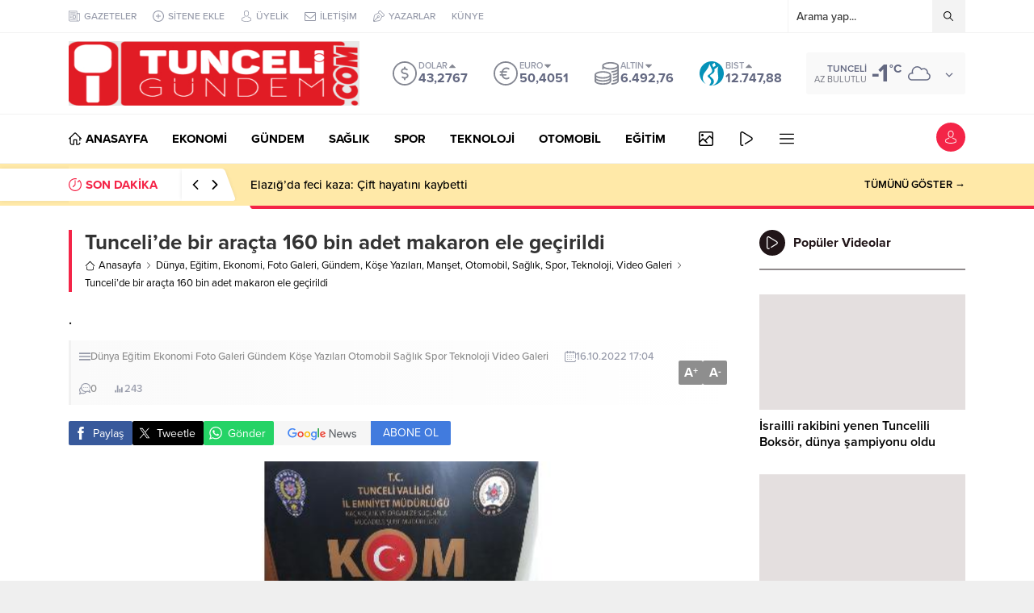

--- FILE ---
content_type: text/html; charset=utf-8
request_url: https://www.google.com/recaptcha/api2/anchor?ar=1&k=6LeOUZsiAAAAAOwgP8-JbQqD-j8qn_xELV4T8xJq&co=aHR0cHM6Ly90dW5jZWxpZ3VuZGVtLmNvbTo0NDM.&hl=tr&v=PoyoqOPhxBO7pBk68S4YbpHZ&theme=light&size=normal&anchor-ms=20000&execute-ms=30000&cb=agsmptihy0tk
body_size: 49740
content:
<!DOCTYPE HTML><html dir="ltr" lang="tr"><head><meta http-equiv="Content-Type" content="text/html; charset=UTF-8">
<meta http-equiv="X-UA-Compatible" content="IE=edge">
<title>reCAPTCHA</title>
<style type="text/css">
/* cyrillic-ext */
@font-face {
  font-family: 'Roboto';
  font-style: normal;
  font-weight: 400;
  font-stretch: 100%;
  src: url(//fonts.gstatic.com/s/roboto/v48/KFO7CnqEu92Fr1ME7kSn66aGLdTylUAMa3GUBHMdazTgWw.woff2) format('woff2');
  unicode-range: U+0460-052F, U+1C80-1C8A, U+20B4, U+2DE0-2DFF, U+A640-A69F, U+FE2E-FE2F;
}
/* cyrillic */
@font-face {
  font-family: 'Roboto';
  font-style: normal;
  font-weight: 400;
  font-stretch: 100%;
  src: url(//fonts.gstatic.com/s/roboto/v48/KFO7CnqEu92Fr1ME7kSn66aGLdTylUAMa3iUBHMdazTgWw.woff2) format('woff2');
  unicode-range: U+0301, U+0400-045F, U+0490-0491, U+04B0-04B1, U+2116;
}
/* greek-ext */
@font-face {
  font-family: 'Roboto';
  font-style: normal;
  font-weight: 400;
  font-stretch: 100%;
  src: url(//fonts.gstatic.com/s/roboto/v48/KFO7CnqEu92Fr1ME7kSn66aGLdTylUAMa3CUBHMdazTgWw.woff2) format('woff2');
  unicode-range: U+1F00-1FFF;
}
/* greek */
@font-face {
  font-family: 'Roboto';
  font-style: normal;
  font-weight: 400;
  font-stretch: 100%;
  src: url(//fonts.gstatic.com/s/roboto/v48/KFO7CnqEu92Fr1ME7kSn66aGLdTylUAMa3-UBHMdazTgWw.woff2) format('woff2');
  unicode-range: U+0370-0377, U+037A-037F, U+0384-038A, U+038C, U+038E-03A1, U+03A3-03FF;
}
/* math */
@font-face {
  font-family: 'Roboto';
  font-style: normal;
  font-weight: 400;
  font-stretch: 100%;
  src: url(//fonts.gstatic.com/s/roboto/v48/KFO7CnqEu92Fr1ME7kSn66aGLdTylUAMawCUBHMdazTgWw.woff2) format('woff2');
  unicode-range: U+0302-0303, U+0305, U+0307-0308, U+0310, U+0312, U+0315, U+031A, U+0326-0327, U+032C, U+032F-0330, U+0332-0333, U+0338, U+033A, U+0346, U+034D, U+0391-03A1, U+03A3-03A9, U+03B1-03C9, U+03D1, U+03D5-03D6, U+03F0-03F1, U+03F4-03F5, U+2016-2017, U+2034-2038, U+203C, U+2040, U+2043, U+2047, U+2050, U+2057, U+205F, U+2070-2071, U+2074-208E, U+2090-209C, U+20D0-20DC, U+20E1, U+20E5-20EF, U+2100-2112, U+2114-2115, U+2117-2121, U+2123-214F, U+2190, U+2192, U+2194-21AE, U+21B0-21E5, U+21F1-21F2, U+21F4-2211, U+2213-2214, U+2216-22FF, U+2308-230B, U+2310, U+2319, U+231C-2321, U+2336-237A, U+237C, U+2395, U+239B-23B7, U+23D0, U+23DC-23E1, U+2474-2475, U+25AF, U+25B3, U+25B7, U+25BD, U+25C1, U+25CA, U+25CC, U+25FB, U+266D-266F, U+27C0-27FF, U+2900-2AFF, U+2B0E-2B11, U+2B30-2B4C, U+2BFE, U+3030, U+FF5B, U+FF5D, U+1D400-1D7FF, U+1EE00-1EEFF;
}
/* symbols */
@font-face {
  font-family: 'Roboto';
  font-style: normal;
  font-weight: 400;
  font-stretch: 100%;
  src: url(//fonts.gstatic.com/s/roboto/v48/KFO7CnqEu92Fr1ME7kSn66aGLdTylUAMaxKUBHMdazTgWw.woff2) format('woff2');
  unicode-range: U+0001-000C, U+000E-001F, U+007F-009F, U+20DD-20E0, U+20E2-20E4, U+2150-218F, U+2190, U+2192, U+2194-2199, U+21AF, U+21E6-21F0, U+21F3, U+2218-2219, U+2299, U+22C4-22C6, U+2300-243F, U+2440-244A, U+2460-24FF, U+25A0-27BF, U+2800-28FF, U+2921-2922, U+2981, U+29BF, U+29EB, U+2B00-2BFF, U+4DC0-4DFF, U+FFF9-FFFB, U+10140-1018E, U+10190-1019C, U+101A0, U+101D0-101FD, U+102E0-102FB, U+10E60-10E7E, U+1D2C0-1D2D3, U+1D2E0-1D37F, U+1F000-1F0FF, U+1F100-1F1AD, U+1F1E6-1F1FF, U+1F30D-1F30F, U+1F315, U+1F31C, U+1F31E, U+1F320-1F32C, U+1F336, U+1F378, U+1F37D, U+1F382, U+1F393-1F39F, U+1F3A7-1F3A8, U+1F3AC-1F3AF, U+1F3C2, U+1F3C4-1F3C6, U+1F3CA-1F3CE, U+1F3D4-1F3E0, U+1F3ED, U+1F3F1-1F3F3, U+1F3F5-1F3F7, U+1F408, U+1F415, U+1F41F, U+1F426, U+1F43F, U+1F441-1F442, U+1F444, U+1F446-1F449, U+1F44C-1F44E, U+1F453, U+1F46A, U+1F47D, U+1F4A3, U+1F4B0, U+1F4B3, U+1F4B9, U+1F4BB, U+1F4BF, U+1F4C8-1F4CB, U+1F4D6, U+1F4DA, U+1F4DF, U+1F4E3-1F4E6, U+1F4EA-1F4ED, U+1F4F7, U+1F4F9-1F4FB, U+1F4FD-1F4FE, U+1F503, U+1F507-1F50B, U+1F50D, U+1F512-1F513, U+1F53E-1F54A, U+1F54F-1F5FA, U+1F610, U+1F650-1F67F, U+1F687, U+1F68D, U+1F691, U+1F694, U+1F698, U+1F6AD, U+1F6B2, U+1F6B9-1F6BA, U+1F6BC, U+1F6C6-1F6CF, U+1F6D3-1F6D7, U+1F6E0-1F6EA, U+1F6F0-1F6F3, U+1F6F7-1F6FC, U+1F700-1F7FF, U+1F800-1F80B, U+1F810-1F847, U+1F850-1F859, U+1F860-1F887, U+1F890-1F8AD, U+1F8B0-1F8BB, U+1F8C0-1F8C1, U+1F900-1F90B, U+1F93B, U+1F946, U+1F984, U+1F996, U+1F9E9, U+1FA00-1FA6F, U+1FA70-1FA7C, U+1FA80-1FA89, U+1FA8F-1FAC6, U+1FACE-1FADC, U+1FADF-1FAE9, U+1FAF0-1FAF8, U+1FB00-1FBFF;
}
/* vietnamese */
@font-face {
  font-family: 'Roboto';
  font-style: normal;
  font-weight: 400;
  font-stretch: 100%;
  src: url(//fonts.gstatic.com/s/roboto/v48/KFO7CnqEu92Fr1ME7kSn66aGLdTylUAMa3OUBHMdazTgWw.woff2) format('woff2');
  unicode-range: U+0102-0103, U+0110-0111, U+0128-0129, U+0168-0169, U+01A0-01A1, U+01AF-01B0, U+0300-0301, U+0303-0304, U+0308-0309, U+0323, U+0329, U+1EA0-1EF9, U+20AB;
}
/* latin-ext */
@font-face {
  font-family: 'Roboto';
  font-style: normal;
  font-weight: 400;
  font-stretch: 100%;
  src: url(//fonts.gstatic.com/s/roboto/v48/KFO7CnqEu92Fr1ME7kSn66aGLdTylUAMa3KUBHMdazTgWw.woff2) format('woff2');
  unicode-range: U+0100-02BA, U+02BD-02C5, U+02C7-02CC, U+02CE-02D7, U+02DD-02FF, U+0304, U+0308, U+0329, U+1D00-1DBF, U+1E00-1E9F, U+1EF2-1EFF, U+2020, U+20A0-20AB, U+20AD-20C0, U+2113, U+2C60-2C7F, U+A720-A7FF;
}
/* latin */
@font-face {
  font-family: 'Roboto';
  font-style: normal;
  font-weight: 400;
  font-stretch: 100%;
  src: url(//fonts.gstatic.com/s/roboto/v48/KFO7CnqEu92Fr1ME7kSn66aGLdTylUAMa3yUBHMdazQ.woff2) format('woff2');
  unicode-range: U+0000-00FF, U+0131, U+0152-0153, U+02BB-02BC, U+02C6, U+02DA, U+02DC, U+0304, U+0308, U+0329, U+2000-206F, U+20AC, U+2122, U+2191, U+2193, U+2212, U+2215, U+FEFF, U+FFFD;
}
/* cyrillic-ext */
@font-face {
  font-family: 'Roboto';
  font-style: normal;
  font-weight: 500;
  font-stretch: 100%;
  src: url(//fonts.gstatic.com/s/roboto/v48/KFO7CnqEu92Fr1ME7kSn66aGLdTylUAMa3GUBHMdazTgWw.woff2) format('woff2');
  unicode-range: U+0460-052F, U+1C80-1C8A, U+20B4, U+2DE0-2DFF, U+A640-A69F, U+FE2E-FE2F;
}
/* cyrillic */
@font-face {
  font-family: 'Roboto';
  font-style: normal;
  font-weight: 500;
  font-stretch: 100%;
  src: url(//fonts.gstatic.com/s/roboto/v48/KFO7CnqEu92Fr1ME7kSn66aGLdTylUAMa3iUBHMdazTgWw.woff2) format('woff2');
  unicode-range: U+0301, U+0400-045F, U+0490-0491, U+04B0-04B1, U+2116;
}
/* greek-ext */
@font-face {
  font-family: 'Roboto';
  font-style: normal;
  font-weight: 500;
  font-stretch: 100%;
  src: url(//fonts.gstatic.com/s/roboto/v48/KFO7CnqEu92Fr1ME7kSn66aGLdTylUAMa3CUBHMdazTgWw.woff2) format('woff2');
  unicode-range: U+1F00-1FFF;
}
/* greek */
@font-face {
  font-family: 'Roboto';
  font-style: normal;
  font-weight: 500;
  font-stretch: 100%;
  src: url(//fonts.gstatic.com/s/roboto/v48/KFO7CnqEu92Fr1ME7kSn66aGLdTylUAMa3-UBHMdazTgWw.woff2) format('woff2');
  unicode-range: U+0370-0377, U+037A-037F, U+0384-038A, U+038C, U+038E-03A1, U+03A3-03FF;
}
/* math */
@font-face {
  font-family: 'Roboto';
  font-style: normal;
  font-weight: 500;
  font-stretch: 100%;
  src: url(//fonts.gstatic.com/s/roboto/v48/KFO7CnqEu92Fr1ME7kSn66aGLdTylUAMawCUBHMdazTgWw.woff2) format('woff2');
  unicode-range: U+0302-0303, U+0305, U+0307-0308, U+0310, U+0312, U+0315, U+031A, U+0326-0327, U+032C, U+032F-0330, U+0332-0333, U+0338, U+033A, U+0346, U+034D, U+0391-03A1, U+03A3-03A9, U+03B1-03C9, U+03D1, U+03D5-03D6, U+03F0-03F1, U+03F4-03F5, U+2016-2017, U+2034-2038, U+203C, U+2040, U+2043, U+2047, U+2050, U+2057, U+205F, U+2070-2071, U+2074-208E, U+2090-209C, U+20D0-20DC, U+20E1, U+20E5-20EF, U+2100-2112, U+2114-2115, U+2117-2121, U+2123-214F, U+2190, U+2192, U+2194-21AE, U+21B0-21E5, U+21F1-21F2, U+21F4-2211, U+2213-2214, U+2216-22FF, U+2308-230B, U+2310, U+2319, U+231C-2321, U+2336-237A, U+237C, U+2395, U+239B-23B7, U+23D0, U+23DC-23E1, U+2474-2475, U+25AF, U+25B3, U+25B7, U+25BD, U+25C1, U+25CA, U+25CC, U+25FB, U+266D-266F, U+27C0-27FF, U+2900-2AFF, U+2B0E-2B11, U+2B30-2B4C, U+2BFE, U+3030, U+FF5B, U+FF5D, U+1D400-1D7FF, U+1EE00-1EEFF;
}
/* symbols */
@font-face {
  font-family: 'Roboto';
  font-style: normal;
  font-weight: 500;
  font-stretch: 100%;
  src: url(//fonts.gstatic.com/s/roboto/v48/KFO7CnqEu92Fr1ME7kSn66aGLdTylUAMaxKUBHMdazTgWw.woff2) format('woff2');
  unicode-range: U+0001-000C, U+000E-001F, U+007F-009F, U+20DD-20E0, U+20E2-20E4, U+2150-218F, U+2190, U+2192, U+2194-2199, U+21AF, U+21E6-21F0, U+21F3, U+2218-2219, U+2299, U+22C4-22C6, U+2300-243F, U+2440-244A, U+2460-24FF, U+25A0-27BF, U+2800-28FF, U+2921-2922, U+2981, U+29BF, U+29EB, U+2B00-2BFF, U+4DC0-4DFF, U+FFF9-FFFB, U+10140-1018E, U+10190-1019C, U+101A0, U+101D0-101FD, U+102E0-102FB, U+10E60-10E7E, U+1D2C0-1D2D3, U+1D2E0-1D37F, U+1F000-1F0FF, U+1F100-1F1AD, U+1F1E6-1F1FF, U+1F30D-1F30F, U+1F315, U+1F31C, U+1F31E, U+1F320-1F32C, U+1F336, U+1F378, U+1F37D, U+1F382, U+1F393-1F39F, U+1F3A7-1F3A8, U+1F3AC-1F3AF, U+1F3C2, U+1F3C4-1F3C6, U+1F3CA-1F3CE, U+1F3D4-1F3E0, U+1F3ED, U+1F3F1-1F3F3, U+1F3F5-1F3F7, U+1F408, U+1F415, U+1F41F, U+1F426, U+1F43F, U+1F441-1F442, U+1F444, U+1F446-1F449, U+1F44C-1F44E, U+1F453, U+1F46A, U+1F47D, U+1F4A3, U+1F4B0, U+1F4B3, U+1F4B9, U+1F4BB, U+1F4BF, U+1F4C8-1F4CB, U+1F4D6, U+1F4DA, U+1F4DF, U+1F4E3-1F4E6, U+1F4EA-1F4ED, U+1F4F7, U+1F4F9-1F4FB, U+1F4FD-1F4FE, U+1F503, U+1F507-1F50B, U+1F50D, U+1F512-1F513, U+1F53E-1F54A, U+1F54F-1F5FA, U+1F610, U+1F650-1F67F, U+1F687, U+1F68D, U+1F691, U+1F694, U+1F698, U+1F6AD, U+1F6B2, U+1F6B9-1F6BA, U+1F6BC, U+1F6C6-1F6CF, U+1F6D3-1F6D7, U+1F6E0-1F6EA, U+1F6F0-1F6F3, U+1F6F7-1F6FC, U+1F700-1F7FF, U+1F800-1F80B, U+1F810-1F847, U+1F850-1F859, U+1F860-1F887, U+1F890-1F8AD, U+1F8B0-1F8BB, U+1F8C0-1F8C1, U+1F900-1F90B, U+1F93B, U+1F946, U+1F984, U+1F996, U+1F9E9, U+1FA00-1FA6F, U+1FA70-1FA7C, U+1FA80-1FA89, U+1FA8F-1FAC6, U+1FACE-1FADC, U+1FADF-1FAE9, U+1FAF0-1FAF8, U+1FB00-1FBFF;
}
/* vietnamese */
@font-face {
  font-family: 'Roboto';
  font-style: normal;
  font-weight: 500;
  font-stretch: 100%;
  src: url(//fonts.gstatic.com/s/roboto/v48/KFO7CnqEu92Fr1ME7kSn66aGLdTylUAMa3OUBHMdazTgWw.woff2) format('woff2');
  unicode-range: U+0102-0103, U+0110-0111, U+0128-0129, U+0168-0169, U+01A0-01A1, U+01AF-01B0, U+0300-0301, U+0303-0304, U+0308-0309, U+0323, U+0329, U+1EA0-1EF9, U+20AB;
}
/* latin-ext */
@font-face {
  font-family: 'Roboto';
  font-style: normal;
  font-weight: 500;
  font-stretch: 100%;
  src: url(//fonts.gstatic.com/s/roboto/v48/KFO7CnqEu92Fr1ME7kSn66aGLdTylUAMa3KUBHMdazTgWw.woff2) format('woff2');
  unicode-range: U+0100-02BA, U+02BD-02C5, U+02C7-02CC, U+02CE-02D7, U+02DD-02FF, U+0304, U+0308, U+0329, U+1D00-1DBF, U+1E00-1E9F, U+1EF2-1EFF, U+2020, U+20A0-20AB, U+20AD-20C0, U+2113, U+2C60-2C7F, U+A720-A7FF;
}
/* latin */
@font-face {
  font-family: 'Roboto';
  font-style: normal;
  font-weight: 500;
  font-stretch: 100%;
  src: url(//fonts.gstatic.com/s/roboto/v48/KFO7CnqEu92Fr1ME7kSn66aGLdTylUAMa3yUBHMdazQ.woff2) format('woff2');
  unicode-range: U+0000-00FF, U+0131, U+0152-0153, U+02BB-02BC, U+02C6, U+02DA, U+02DC, U+0304, U+0308, U+0329, U+2000-206F, U+20AC, U+2122, U+2191, U+2193, U+2212, U+2215, U+FEFF, U+FFFD;
}
/* cyrillic-ext */
@font-face {
  font-family: 'Roboto';
  font-style: normal;
  font-weight: 900;
  font-stretch: 100%;
  src: url(//fonts.gstatic.com/s/roboto/v48/KFO7CnqEu92Fr1ME7kSn66aGLdTylUAMa3GUBHMdazTgWw.woff2) format('woff2');
  unicode-range: U+0460-052F, U+1C80-1C8A, U+20B4, U+2DE0-2DFF, U+A640-A69F, U+FE2E-FE2F;
}
/* cyrillic */
@font-face {
  font-family: 'Roboto';
  font-style: normal;
  font-weight: 900;
  font-stretch: 100%;
  src: url(//fonts.gstatic.com/s/roboto/v48/KFO7CnqEu92Fr1ME7kSn66aGLdTylUAMa3iUBHMdazTgWw.woff2) format('woff2');
  unicode-range: U+0301, U+0400-045F, U+0490-0491, U+04B0-04B1, U+2116;
}
/* greek-ext */
@font-face {
  font-family: 'Roboto';
  font-style: normal;
  font-weight: 900;
  font-stretch: 100%;
  src: url(//fonts.gstatic.com/s/roboto/v48/KFO7CnqEu92Fr1ME7kSn66aGLdTylUAMa3CUBHMdazTgWw.woff2) format('woff2');
  unicode-range: U+1F00-1FFF;
}
/* greek */
@font-face {
  font-family: 'Roboto';
  font-style: normal;
  font-weight: 900;
  font-stretch: 100%;
  src: url(//fonts.gstatic.com/s/roboto/v48/KFO7CnqEu92Fr1ME7kSn66aGLdTylUAMa3-UBHMdazTgWw.woff2) format('woff2');
  unicode-range: U+0370-0377, U+037A-037F, U+0384-038A, U+038C, U+038E-03A1, U+03A3-03FF;
}
/* math */
@font-face {
  font-family: 'Roboto';
  font-style: normal;
  font-weight: 900;
  font-stretch: 100%;
  src: url(//fonts.gstatic.com/s/roboto/v48/KFO7CnqEu92Fr1ME7kSn66aGLdTylUAMawCUBHMdazTgWw.woff2) format('woff2');
  unicode-range: U+0302-0303, U+0305, U+0307-0308, U+0310, U+0312, U+0315, U+031A, U+0326-0327, U+032C, U+032F-0330, U+0332-0333, U+0338, U+033A, U+0346, U+034D, U+0391-03A1, U+03A3-03A9, U+03B1-03C9, U+03D1, U+03D5-03D6, U+03F0-03F1, U+03F4-03F5, U+2016-2017, U+2034-2038, U+203C, U+2040, U+2043, U+2047, U+2050, U+2057, U+205F, U+2070-2071, U+2074-208E, U+2090-209C, U+20D0-20DC, U+20E1, U+20E5-20EF, U+2100-2112, U+2114-2115, U+2117-2121, U+2123-214F, U+2190, U+2192, U+2194-21AE, U+21B0-21E5, U+21F1-21F2, U+21F4-2211, U+2213-2214, U+2216-22FF, U+2308-230B, U+2310, U+2319, U+231C-2321, U+2336-237A, U+237C, U+2395, U+239B-23B7, U+23D0, U+23DC-23E1, U+2474-2475, U+25AF, U+25B3, U+25B7, U+25BD, U+25C1, U+25CA, U+25CC, U+25FB, U+266D-266F, U+27C0-27FF, U+2900-2AFF, U+2B0E-2B11, U+2B30-2B4C, U+2BFE, U+3030, U+FF5B, U+FF5D, U+1D400-1D7FF, U+1EE00-1EEFF;
}
/* symbols */
@font-face {
  font-family: 'Roboto';
  font-style: normal;
  font-weight: 900;
  font-stretch: 100%;
  src: url(//fonts.gstatic.com/s/roboto/v48/KFO7CnqEu92Fr1ME7kSn66aGLdTylUAMaxKUBHMdazTgWw.woff2) format('woff2');
  unicode-range: U+0001-000C, U+000E-001F, U+007F-009F, U+20DD-20E0, U+20E2-20E4, U+2150-218F, U+2190, U+2192, U+2194-2199, U+21AF, U+21E6-21F0, U+21F3, U+2218-2219, U+2299, U+22C4-22C6, U+2300-243F, U+2440-244A, U+2460-24FF, U+25A0-27BF, U+2800-28FF, U+2921-2922, U+2981, U+29BF, U+29EB, U+2B00-2BFF, U+4DC0-4DFF, U+FFF9-FFFB, U+10140-1018E, U+10190-1019C, U+101A0, U+101D0-101FD, U+102E0-102FB, U+10E60-10E7E, U+1D2C0-1D2D3, U+1D2E0-1D37F, U+1F000-1F0FF, U+1F100-1F1AD, U+1F1E6-1F1FF, U+1F30D-1F30F, U+1F315, U+1F31C, U+1F31E, U+1F320-1F32C, U+1F336, U+1F378, U+1F37D, U+1F382, U+1F393-1F39F, U+1F3A7-1F3A8, U+1F3AC-1F3AF, U+1F3C2, U+1F3C4-1F3C6, U+1F3CA-1F3CE, U+1F3D4-1F3E0, U+1F3ED, U+1F3F1-1F3F3, U+1F3F5-1F3F7, U+1F408, U+1F415, U+1F41F, U+1F426, U+1F43F, U+1F441-1F442, U+1F444, U+1F446-1F449, U+1F44C-1F44E, U+1F453, U+1F46A, U+1F47D, U+1F4A3, U+1F4B0, U+1F4B3, U+1F4B9, U+1F4BB, U+1F4BF, U+1F4C8-1F4CB, U+1F4D6, U+1F4DA, U+1F4DF, U+1F4E3-1F4E6, U+1F4EA-1F4ED, U+1F4F7, U+1F4F9-1F4FB, U+1F4FD-1F4FE, U+1F503, U+1F507-1F50B, U+1F50D, U+1F512-1F513, U+1F53E-1F54A, U+1F54F-1F5FA, U+1F610, U+1F650-1F67F, U+1F687, U+1F68D, U+1F691, U+1F694, U+1F698, U+1F6AD, U+1F6B2, U+1F6B9-1F6BA, U+1F6BC, U+1F6C6-1F6CF, U+1F6D3-1F6D7, U+1F6E0-1F6EA, U+1F6F0-1F6F3, U+1F6F7-1F6FC, U+1F700-1F7FF, U+1F800-1F80B, U+1F810-1F847, U+1F850-1F859, U+1F860-1F887, U+1F890-1F8AD, U+1F8B0-1F8BB, U+1F8C0-1F8C1, U+1F900-1F90B, U+1F93B, U+1F946, U+1F984, U+1F996, U+1F9E9, U+1FA00-1FA6F, U+1FA70-1FA7C, U+1FA80-1FA89, U+1FA8F-1FAC6, U+1FACE-1FADC, U+1FADF-1FAE9, U+1FAF0-1FAF8, U+1FB00-1FBFF;
}
/* vietnamese */
@font-face {
  font-family: 'Roboto';
  font-style: normal;
  font-weight: 900;
  font-stretch: 100%;
  src: url(//fonts.gstatic.com/s/roboto/v48/KFO7CnqEu92Fr1ME7kSn66aGLdTylUAMa3OUBHMdazTgWw.woff2) format('woff2');
  unicode-range: U+0102-0103, U+0110-0111, U+0128-0129, U+0168-0169, U+01A0-01A1, U+01AF-01B0, U+0300-0301, U+0303-0304, U+0308-0309, U+0323, U+0329, U+1EA0-1EF9, U+20AB;
}
/* latin-ext */
@font-face {
  font-family: 'Roboto';
  font-style: normal;
  font-weight: 900;
  font-stretch: 100%;
  src: url(//fonts.gstatic.com/s/roboto/v48/KFO7CnqEu92Fr1ME7kSn66aGLdTylUAMa3KUBHMdazTgWw.woff2) format('woff2');
  unicode-range: U+0100-02BA, U+02BD-02C5, U+02C7-02CC, U+02CE-02D7, U+02DD-02FF, U+0304, U+0308, U+0329, U+1D00-1DBF, U+1E00-1E9F, U+1EF2-1EFF, U+2020, U+20A0-20AB, U+20AD-20C0, U+2113, U+2C60-2C7F, U+A720-A7FF;
}
/* latin */
@font-face {
  font-family: 'Roboto';
  font-style: normal;
  font-weight: 900;
  font-stretch: 100%;
  src: url(//fonts.gstatic.com/s/roboto/v48/KFO7CnqEu92Fr1ME7kSn66aGLdTylUAMa3yUBHMdazQ.woff2) format('woff2');
  unicode-range: U+0000-00FF, U+0131, U+0152-0153, U+02BB-02BC, U+02C6, U+02DA, U+02DC, U+0304, U+0308, U+0329, U+2000-206F, U+20AC, U+2122, U+2191, U+2193, U+2212, U+2215, U+FEFF, U+FFFD;
}

</style>
<link rel="stylesheet" type="text/css" href="https://www.gstatic.com/recaptcha/releases/PoyoqOPhxBO7pBk68S4YbpHZ/styles__ltr.css">
<script nonce="13E7pjISCOd6y9RDSWzfwg" type="text/javascript">window['__recaptcha_api'] = 'https://www.google.com/recaptcha/api2/';</script>
<script type="text/javascript" src="https://www.gstatic.com/recaptcha/releases/PoyoqOPhxBO7pBk68S4YbpHZ/recaptcha__tr.js" nonce="13E7pjISCOd6y9RDSWzfwg">
      
    </script></head>
<body><div id="rc-anchor-alert" class="rc-anchor-alert"></div>
<input type="hidden" id="recaptcha-token" value="[base64]">
<script type="text/javascript" nonce="13E7pjISCOd6y9RDSWzfwg">
      recaptcha.anchor.Main.init("[\x22ainput\x22,[\x22bgdata\x22,\x22\x22,\[base64]/[base64]/[base64]/KE4oMTI0LHYsdi5HKSxMWihsLHYpKTpOKDEyNCx2LGwpLFYpLHYpLFQpKSxGKDE3MSx2KX0scjc9ZnVuY3Rpb24obCl7cmV0dXJuIGx9LEM9ZnVuY3Rpb24obCxWLHYpe04odixsLFYpLFZbYWtdPTI3OTZ9LG49ZnVuY3Rpb24obCxWKXtWLlg9KChWLlg/[base64]/[base64]/[base64]/[base64]/[base64]/[base64]/[base64]/[base64]/[base64]/[base64]/[base64]\\u003d\x22,\[base64]\\u003d\x22,\x22wpLCiMKFw7zDhcOIwqvDt8KHw5PCo1A0V8KMwpwOezwFw4XDpB7DrcOqw4fDosOrd8OgwrzCvMKEwrvCjQ5Vwqk3f8OzwoNmwqJJw4jDrMOxLlvCkVrCugBIwpQ6EcORwpvDksKEY8Orw7DCusKAw75wOjXDgMKFwpXCqMOdUEvDuFNRwpjDviMdw6/Cln/Cg2NHcGRtQMOeAGN6VHHDs37Cv8O0woTClcOWAXXCi0HCjxMiXxvCpsOMw7lQw6tBwr5IwoRqYCXCimbDnsOvc8ONKcKRUSApwqjCoGkHw4zCkGrCrsOgX8O4bT7CpMOBwr7Dq8K2w4oBw7HCjMOSwrHCjnJ/wrhRN2rDg8Kfw7DCr8KQVhkYNwUmwqkpRsKNwpNMH8O5wqrDocOcwqzDmMKjw5Bjw67DtsOxw6RxwrtVwp7CkwApfcK/bUJqwrjDrsOAwopHw4pTw5DDvTA1acK9GMO6M1wuMEtqKlE/[base64]/Du8OgwqHDvMOYKcKow7DDmUDClMOhbMK9wrUOOT3DlcOyHMO9wqZbwrd5w6U/KMKrX2dmwop6w5AGDsKyw7/Dj3YKd8OaWiZhwqPDscOKwrwlw7g3w58jwq7DpcKpZcOgHMOAwq5owqnCtGjCg8ORNXZtQMOfFcKgXnVES23CscOEQsKsw5o/J8KQwp5wwoVcwpFVe8KFwqvCgMOpwqYwLMKUbMO+fwrDjcKHwrfDgsKUwprComxNPsKtwqLCuFY3w5LDr8ODN8O+w6jCosOlVn4Uw5DCrWIqwozCpsKGX109QcOYYhXDo8O7wr3DuSV/GMK/[base64]/CvBTDpsOZB8Kda1XDoMKbL1ovecO6XgPCj8KdG8OHw45rSkE4w5HDhMKHwpjDli0swqHDgsK9LcKaD8OPDxzDkkZXeQ7DqzTCiy/DsRAxwppAP8Oow7VyS8OrR8KeGcObwpBhLgLDgcK2w6V6HcOjwqhswp3CmCZtw5fDjxxuRFcCJxPCicKUw4VZw7bDhMO7w4Zxw7/DvEQVw5EkXcKjV8OwSMKKwq3DlsKZPCzCvXFGwrcZwpw6wqAFw4lHPcOqw6zCi34/CMOFGkrDi8KiEmDDuRhuUnXDsBDDhV3DqsKwwqpawoZuLzHDtjM+wrXCg8KFw5JTSsKfTzPDgBrDr8Oxw7Eua8OswrxVCcOGwqLCl8KGw5jDlMKtwqhDw4wGd8O1wo8kw63CtxBsN8Ovw4LCrX1mwqnCj8OxCQoVw7Bmwq3DoMKawoonF8KbwoJNwo/Dh8OoJsKmSMOvw5obKxnCpsO5wpVBIxLDqVPCgww8w6HCqm4cwoHCh8OdNsKNJB0Bwr3Cv8KbF3/[base64]/DuB4mwrHClHtlwqzDmMKKcyR1BcKJw4ZKNHXDi3vDhsKbwp15wovCnnfDgsKOwponYgIEwp0ZwrvCjcOoVMK1wqnCtMK8w7U8w5PCjMOcwrEtKMK4woomw47CiF00EwcQw57Dk2cUw5XCjcK+N8OOwpFcL8O5c8O9w40QwrLDp8OqwpHDiB/ClTjDoC3DkC3CvcOdWljDgsKZwodNeAzCmTnCpTvDvnPDvV4nw7/CksKsBwAZwosrw5bDjMODwpMmDcKkScK+w4oewplVWcKmwr3DisO0w5lFWcO1QjbDoD/[base64]/[base64]/CgMOwVcKowrzCncOiwo5UJVILwpvDicK+w6pWPcOldsKlwp8De8Ktw6JPw6XCt8OlTMOgw6jDosKTAnnDvC3DkMKiw4XCi8KLRVRSNMO7HMOLwqUqwpYUU14mJAhqwq7CpwTCuMK7UVTDk0vCtmYeaUPDngAYA8KcRMO9NHDCrhHDnMK/wqB3wps2BRbCnsKLw5MRLFzCu0jDmF55N8Opw6jChid/w7bDmsOIHHpqwpjCvsOeFgzCnFFWw4p0WcORa8Kjw4vChVvDrcKLw7nCvsKvwqcvaMOCwrLDqyQYw4TCkMOSVgXDgA8xRwrCqnLDj8Otw7RsIBjDiTTDt8OBwroIwoPDkGTDrCwFw4jCtyDCn8O/GFI8RHTCniDDqsOBwrfCt8K7M3jCsW/DvcOpUcO8w6nCqgdCw6M4FMKjcQFeW8OAw7AwwrfDgGBES8K6AxYIw6DDvsK4wrbDg8Kpwp3CgcKGw5gAKcKWwoBYwpfCrsOTOEI+w5DDm8KuwpTCpcK+XcKKw6QNNH5Yw4MLwp1TIl9fw6IhXsK8wqYNVEPDqx5nal3CmcODw6rDgMOqw55vbF7DuCHCtj/DlsOzDCzCuCbClsKjw4lqwoXDnMKsesKdwrMjMyRgwq/Ds8K9fTBLCsO2VMKqLWzCrcO6wpA5IcO8EG0Xw6jDucKvRMOZw57DhGHCvUY2XC0me1jDrcKPwpTCq0o0YcOtOcOjw7TDisO/KsOpw7oBIMOJwrkXwqhnwpTDv8KHJMK9wqvDgcKJQsOvwonDn8Osw5nDuxDDvRc/wq4VJ8K6w4bClsK1c8Ojw7TDi8O/[base64]/[base64]/CqsKqOcKxw4PChEh+woFaQcOew4doXlLCo1RvVcOkwq3DlcOpw5TCtyJ0w7wwIW/DhQzCsS7DtsO6exkRw4fDksO2w4/Cv8Kcw5HCrcOyGh7ChMKKw4bCpHRRw6bCk1XDmcKxcMKFwrfDkcKxWwjCqB/CqMK9F8Kuw7jCp3tzw7fCvcO4wr1qAMKLGWXCn8KSVHVzw67ClTRGasKOwrF8eMKSw5ZtwpYxw64twrMBWsK6w7nCjsK/wonDgMKrAmjDgkTDlWvCsRRnwq7ClDN7I8OXw747csO5QCUMXw4IFcKhwqrDgMKVw5LCjcKCbMODC1s3OsK8RW5Ow4jDkMOLwp7Co8Ofwqhaw4NBD8KCwrvDjAfClToKw5oJw4xtwqXDpEMYDxdbw4R8wrPCicKWVxU/VMKhwp4hGkUEw7NVw4pTKxMlw5nCrGvDuBUyZ8KONkvCmsOUaVg4KhrDssOuwp/[base64]/CkEfCuwYYw7kfwp7DicK5w7/CmcKrw4rDgCBLQMKMVWEGQ0bDr1UmwrvDhwjDskjCm8Kjw7dow4NbOsK+IsKZRMK+w5A6YCrDq8K7w6tKRsOiXzbCn8Kewp/DlsOeeRDCiDojSMKLw5TChXvCjy/[base64]/CsRJowrh/HyJ6VMO9w67DtiLDgiDCijNvw4LCp8O9I0DCqAhlVW/[base64]/wqMpa2/DnC3DrjDCm8KUEMKnw4F8fcK1UMKId8KSYklnNMOwLmpyPTTClCPDphJpLsOdw4fDtcO+w4gmEGvCkwI6wrbDqRjCmEVxwqfDmMKfIjHDg0jCpcORK2rDiG7Cs8OhA8O8RMK3w5jCvMKewo1pw47CqMOWQgHCjT/Dh03Cg1cjw7HDhVQtYC4SG8OhRMKsw5fDnsK/GcOMwrtIKsKwwpHDmcKLw5XDssKkwoHCsh3CuQjCqmt5OXTDuQ/Cgl/CqsO9csKdYRV8MjXClsKLOE3DhMK9w53DgsOTXiQPwp3ClhbDl8KHwq1+w6AeVcKJFMKjNsKyDirDnmPCmcO0Ih5Yw5h3wrlSwprDpHMbPUl1M8Ksw6lfQirChcKSdMKIF8OVw74Yw7DCtgPCpUHClw/DkMKNLsK4LSl9GDMZYsK9EsKjFMOtZzcZw6XCgCzDl8O4Z8OWwozChcOtwpxaZsKawr/CliDCs8KvwqPCvgh1wrZnw7bCu8Ogw4HCmnnDnUEnwrTCkMKbw5AEwpfDnwMJwqLCt2NdNMONOMOqwplAw681w5jDtsOaQx8Hw74Mwq/Cv3nCg3DCtGTDjXokw6xUV8KxYUvDqRw+W3IJRsKPw4DCpTByw6fDjsOiw43DsndyF3w+w4LDgkfDr1sOIipbQMK/wqgsccKuw4LDnRxMEMOxwqzCocKAfcOIQ8Orw5dfc8KzCT4MZMOUw4XChsKQwrFNw6E0XFjCtwjDpcKTwrjDrcOxcEJnIDkYMU3CnkLCqhrCjy9CwpLDlTrDpyLDg8Kow7dMw4UiOUceJsOAw4vClElRwrDDuyZTwrfCpEVZw5sXw79+w7QAwo/Cv8OwJcO4wrV1YGxHw7TDh1rCj8KKUWhjwo3CujIbH8KYAgUkGDJhC8OIw7jDgMKTesKawrHDggTClQ7CvHUlw43CgX/[base64]/CnWDCgWNGIMKRG8OEfEvCpMKdwpLDgMO5ZxzCgDYEI8OBSMOTwoIkwq/CrsOQCcOgw7LCgxXColzCpW4XcMKnaSgyw5nCmF9DacOSw6XDl3DDl38iwotMwr0kEkzCq1bDnk7DuVfDtF3DlB/[base64]/CoS/Cs8KKw6N8wpLCncOmAlnCmsODL1HDr3vCrcKpFg3ChMO8w7fDgWI4wqpXw5pELsKJUVtzRgUYwrNTwrzDuCMDccOTDsKxKcOpw4PCkMOTAyDCoMO1d8KkNcKcwpM3w51XwpzCt8Olw7F/wpzDqsOBwrlpwr7DnUzCnhc7wpo4wqVbw6rDqHUKGMKew5XDicK1WXQUHcK+w49XwoPDmyQSwpLDoMOCwoDDhsKNwrjCrcKZLMKFwpsYwqgZwqEDw6rCsA9Jw67CmRfCrRLCoT0KcMOmw45rw6YhN8Oxwp3DvsK0cT3CmyEpLhzCmcOzC8KUwp/DujfCj0Q0dcKXw7Ziw5JtNjMhw4nDh8KNUsOZXMKrwoRSwrTDplLCkcKLDg3DkhvChMOww71vFx3DnRYfwr0Lw45sMlLDhMOAw4pNFCnCpsKZRg3DnGIMw6PDnSzCkhPDvB0qw73DihXDpkZkVX03w6zDln/DhcKjXV01SsKUBAXCvMK+w5LDjhDCrcKqQnN3w5AVwrtNXHXCvRXDv8KWw7Z+wrDDkgrDlQd9wo3DrSxrL0slwq4EwpLDiMOLw6c7w5heUcOVdWRHMA9eNXDCtMK1w5kbwqcTw4/Ds8O3GMKBa8KQLmnCi2TDs8KhTzg5Q0APwqd2B1jCicKHTcKbw7DDl1DCk8OYwqrDqcKww4vDlxnCicKwWA/DrMKrwp/DhcOlw5rDpMOvOC/[base64]/[base64]/w5Qmw5ZGM0jCh8KpwqrCjMO2Q8OqE8OrwodOw5ZqKQXDk8KnwrLCiCgMWkbCtcOAdcKtw7hZwo/Du0wDPMOJP8KRTFTCgWogSmXDgnHDn8Oiwr8VdMOuf8KJw645AsKCBsOyw5LCrHjCjsO1w6klecOtSDY0ecOKw6TCuMOEwo7CnEVOw7dmwpHCil8BLRJ8w4jCnQDChlAJbBcELUlQw7jDkUVzJCRvXMKNw44Zw6TCrMO0TcO/wr5CZMKWHsKVL1Zxw63Cvx7Du8KvwqDCrlzDjHHDihs7ZjUtRgIQdcK1wqROwqFeCx4sw7TCrxFcw6vDg0xrwpQNAHPCkEQpwp/CjcKDw7UeSybCn2XDrsOdGsKqwqvDoDo/PMKYwr7DosKxJTcOwrvClcO6Y8OjwrvDkSvDrlJgVsKowqPDicOvZMKTwr5Vw4MaU3vCscKaLB1/eB3CjEDCjcKow5TCn8O7w6/Ck8OpLsK9worDogbDrSDDhUQwwoHDg8KDG8KQIcKQLUMgwpsRwpE+Mh3DnxBqw6TChDbChWZ1wofDpTrDq1Z8w4bDhmMMw5Aow7DDrjrDtjkww6fCmWN1H3N1IU/DsiM5MsOASmPCi8OLacOxwqRRPcKywq7CjsOyw6bCtCrCmDICAD8wL318wrnDnycYXhDDpysFwqLClcOUw5BGK8Okwq/DmE4gKsKRQW7Dj2vCgh01w53Ch8O9ETJjwprCljvDp8KOH8Kzw5dKwqMdw7ZeDMOvBMO/[base64]/[base64]/MMOfwrLDksO9VMK/[base64]/CjC8Hw5HCoHnDlmfCvFrCukIDw7fDncKqEcKWwoMrTzMnwobCkMO/cEjChTIWwpVHw6UiAsKhXRE1b8KzaXjCkx8mwrsnw5PCu8Krb8KVZcOhwr1fwqjCi8KBccO1DcKARcO6LVQdw4HCusKSMFzCpx/DosKbBlEDbzwRAgPChMOEOcOEw6pTEMK4w6JBGWPDojDCrXPCoVPCsMOrSjbDvcOeGcKsw6E/TsKfHg7CqsKkJyc1eMKBJiJEwo5yVMKwYDLCkMOSwpHCmhc0W8OMWwUVw70lw5fCjsKFDMKIXcKIw6BWwr3Ck8Kow63DnCIrWsO9w7kZw6DDqQIsw5/[base64]/CkcKwNMOpV1bDqW4twoXCsMKbw5/DoWZJw4zDkMOHfsKKbRh/YRvCpVcEZcKzwrPDnxMBMmhRfSnCiEzCsjAwwq1YF1DCoB7DjzVBfsOIw77Ch0nDvMOrRjBuw5V9YUtGw77DicOOwrEgwpMrw5ZtwoLCrjo9dmjCjGs9RcKRAcKhwpHDvybCuWvCtXkpdsKRw74rFDPDicOCw4PCpHXCkcKLw4/CihpZIHvChCbDgcO0wqVWw4/CvkJwwrPDuVADw63DrXEaIsKyfsKjEcK4wpNkw7fDpcO0E3bDlTXCjTHCkGDDjkPDmTvChgjCtMKbBcKMIMOGI8KOQ1PCi1RvwovCtnsDA0URDgPCk2LCqEHCnsKRTGUywrp2wq1gw6bDu8OXWEIVw77Ci8Klwr/DosKswrLDlcKlJV/CgQ8XC8KVw4vDiUcMw60OQEPCkw17w5PCqsKOXjfCq8KVZMOcw4PDtBQXbsOnwr/[base64]/cQtkw4jCum1IBTjComQhEcKbw4USwp/[base64]/[base64]/[base64]/[base64]/CjMOyHUjCk8OnwpLCumQSw5ZNwoHCl0HDqMO3wocpwqEQCCTCig/[base64]/DosOXKWZiwrvDo8KxTMKBw5NMOWYkwoACwpvCjX01wonChXNpezLDkHfChyfDmcK3LcOawqIbKQvCsBvDiiHCiEHDqUQYwpNqwqAPw7HCkzzDmB/CksO/fVbDkG7Dn8KaCsKuARtzO27CmHcdwq3CnMK1w6DDlMOCwrnDrn3CpFLDi2zDrSfDk8KmdsK3wrgRw6lAWWN/[base64]/wq/DjsO0wrNtwqgewrLDjA9JMBDDqMOCBsO5w55CSsKNXsKeSAjDqcOcG3QmwoXCssKtSsKjEEXDoD3CtMKFZcK5GMOHcsOzwpFMw53DokF8w5AkWMOcw7bCn8OvUCY6w4jCiMOHWsKIN240wp5KUsOjwpN8LMKGHsO/w68+w4rCqFsfG8K5FMKaLknDrMOoXcOaw4bCgwkNHihZRmAJGhEcw4PDimNdMsOPw63Dt8O2w5LDisO8ZMO6wqfDgcO1w5/[base64]/ChkhowqZbw5Q8XHFmw6x6OsOOKcO8HCI+U0Brw7zCocKYEmzCuz8EanfDv0NKHMKqMcKqwpNzYVY1wpNYw47DnmHCuMKgwoZCQl/DgsKqcnjCrRMGw6guTy1JCGBxwpLDgcKfw5fDgMKPw7jDr3vCnEBkPsO4woFNS8KLdGfCtH1/wqXChcKLwq3DsMOlw57Dri7Cvy/DtsOMwpsGwq7CusOKT3hgfsKOw5zDqErDlx/CtjbCosKtGjJZPGE+XWtiw58Ww4h5wozCqcKRwotHw7LDlmbCi1nDvxgrC8KSMA9LCcKgOsKrwqvDnsKQbENQw4HCusK3wrwcwrHDrcKdTmTDuMK8bh7DoVEfwqBPbsKrZwxsw5Q7wq8owpvDnxHCmyFew6PCsMKyw7FEfsOHworDlMK2wqjDuVXCiytZdT/[base64]/DnG/CnsOodsKWM8OoFsKSw5PClcKNw5x7TBUqw5LCs8Olwq3DlcO4w48+esONCsOfw5AlwprDsUHDosKEw5HCuQPDpUtBbizDjcKjwohSwpbDjV/[base64]/CmMKawoISw73CgzLDjGBIw5tTQsO4LcKxdxTCtsKkwoRPB8OUWk4pWsK5wo0ow7/ChEPCqcOAw4o8bnI6w4I0aU5Uw653JMOlBE/DhMKtLULCqMKXCcKfNBvCtifChMO8w6TCo8K/ECxbw5RdwplFC1VAHcOKCsKWwo/CgMO/FHvDucKQwpAPwqEnw5EFwp3CtMOdY8OXw4fDsnDDgXbCtcKvG8KiMRgqw6nCqcKzwqDDlkh8w6DDu8K8wrE1SMOpJcKqf8OvdyQrFcOrw5bDkgoEb8KZXi8MWjjCq2fDqMKPMHFww4XDgF50wppEFinDsQxuwpHDvy7CrFgYRm5Iw77Cmx50ZsOSwpAWw5DDgR4aw7/CqxZrTMOrZcKLFcOSFsOYZWLDjyhdw7HCtjnChglwQsKMw406w4/CvsONBsKPNVbCocK3XcO6DcO5wqfDtMOyaQttKcKqw5TCky/DiGcQwplsQsOnwpjDt8O2FSNdbMKAw6LCrWsKd8Oyw6/Cu1bCrcK6w6F/fF4bwr3DiEHChMOtw7o6wqTDjcKlwovDrBdEO0bCh8KVDsKuw4PCqcK9wosHw4jCp8KSOnfDtsKBUzLCusKRWgHCrj/Cg8O0OxzCqSHCh8Kkwp9hI8ODEMKFM8KKDBnCpcOHR8O8OcOaRsKiwoPDlcKIcC5bw4/Cu8OFD2/CiMOIBMKlPMKrwqlZwoZ9U8K1w5bDp8OEPsOtAwHCtWvCm8Ozwp8mwoBWw5daw43CmGHDsXfCoQDCtCzDrMOXScObwo3CqMOqwq/DtMOyw7fDtW47JcO6WyrDrSgbw7PCnkAOw5FMP1DCuS/[base64]/w6lUwqo7GsOYC8OOScOkw6RiGsKdD1PConnDksKIwqwMF3jCoyTCr8K2fsOBS8OWO8OKw4dlIsKDbxA6ZQ/[base64]/DjgzDlMOEwo83wrDDtFhQJi9Vw7/DgkLCiSF1J3NEDcONVMKrbmzCncODF0EuVyHDuEDDkMOIw4QlwqbDkMK5wr4zw7s5w4fCkgPDtMOde1vCnVfChWgNwpfCn8K1w41YccKzw6bChlkaw5nCtsKbwp4Ww7/CqWtyF8O0RyPCisKyO8OJw58Aw68bJVPDssKsIjvCkkFJwpcxTcOJwpbDszzCr8K2wppSw6XDlBo0wpkow7/DpgjDhmDCusK3w7HCtgnDksKFwr/CssOrwoYTw5bDgC0QDBBYw7cVJcO/[base64]/DjsOAFcOSRsKuGm1awpARwqFzwqvCrxZRUlV4wphOd8KsJD0XwrrCnmAZLwrCs8OxT8O2wptcw6/CjMOrd8Obw6vDl8KTWiPDssKgRcOow5PDnnN0wpMYw4zDjMOjYXIjw5/Duicow7jDnlLCpV4mDFjCo8KRw7zCnw5Rw77DtMK8BmJHw4LDhS0DwrLCkkkkw77CmMKSRcK8w45qw7UzRcO/MhTCr8K7RcOXTBTDk0VXN0x/HnrDuFQ9FCnDjcKeFlI8woVJw70RXEltP8K2wqzDvXHCj8O5WR/CpcKwDXsPwrVDwr93VsKAbcOnwr86woTCtMOQw4cBwqUVw6s0GXzDonHCuMKSHUdww5jCgGnCn8KTwr46AsOrw6LCmVEqWsKaDXHCjsO7VMOKw7o/wqRHw7twwp4fHcOGURIEwqlrwpzCssOoYkwfw6nClmkeJ8Kfw5XCj8Odw74eTGzCncO0cMO4E2HDtAHDvXzCmsKxODXDhgLCjE3DmcKBw5fCmlMzUXImbnEccsK7O8Osw7DCpjjDg1sFwpvCjltqZlPChTfDicODwo7Cn2lPYMOFw60UwppUw7/DkMKKw6kzfcOHGzoSwqtow6nCnMKESj03AyUaw7UHwqIFwqbCtGnCssKww5EfJcKSwq/ChE/DljPDsMKXZjjDuQYhKy7Dn8KSbwINQznDmcOzVzNlZcOxw5ZuHMKAw5bCoBLDmWkvw6M4G2F9w6xZXiDCsFbCnwTDmMOnw5LCjRUHLXzClV4qwpXDg8OYZT0JMHfCtww3T8OrwozCo0DDt1zCg8O3w63DnGrClR7DhcOWwqHCosKyD8OCw7grP1BdRk3Cp0/[base64]/w53DuE3DpDbDhMKSw79jwrkzK3xkwo3Dk8Kiw7HCigxsw5vDi8OMwqsAfBZ2wq7DjTDCkgdvw4vDugfDgTRgw5bDoQPCkkcrw6bCvi3Ds8O/L8OVcsKkwrHDsD/CkcOTYsO2T3dSwqTCoTPCmsKQwpTChcKFf8Oqw5LDqn95SsK/w4vDhsOcSsOHw4PDsMODE8Khw6pYw7RBfAZDXsOSA8Orwppzw58Lwp1nfE5OIlLDjx/[base64]/CtBXDu8K6U8Kdw4XDqhYkLhxjw6HDh8ObcknCjcKvwopmYMODw7UxwovCry7CqcOifwxvGiYCZcKRHycmw6jDliHCtnbCmU3Cj8Kzw4LCmkBaTxg5wobDiFNXwqR9woUkHsOnWSjDlcKEf8OiwotNK8Odwr/CgMKiBTzDjsKcwppSw7/Dv8OnTQIIGMK/wo3Dh8KcwrU+Cg1kEGhqwqnCt8K2wqHDv8KTCMOdKMOFwqnCmcO6TnJwwrx5w7BYX013w5rCpT/Dgzh3ecK7w6JqIFgAw6TCpMKDMnDDrHcsVzhgYMKDZcKEw7rDu8K0wrYeNcOdworDk8O7wq4uB0M2W8Kbw4trVcKOIR/Cn3PDmlpTVcOEw47DjHpEa2skwrTDhgMswozDm2sRS2YfDsOGXjZ5w5DCq33CrsKrfMKAw7PCqXhAwohbdjMLVSDDocOAwpVbw7TDocOIIkllXcKAdS7ConXDl8KtWkFcNDHCh8KMAxBqWCsXwqBBw7HCjGbDvcKcBMKjO1fDqsKaLinDj8ObXBozw7/[base64]/[base64]/Dn8K2w6DChBvDrsOHcMKcwrkUwpN1S8OJwoQhwrDCqcKGHMK0w7hmwp53TMKtFMOrw7QMDcKUNsOzwpF3wpYoTjRBWFQVQcKPwozDpizCgFQFImnDkcKAwpLDucONwrHDrMKPKisWw4w/[base64]/[base64]/[base64]/wqHDg24Bw5YyaDrCiMO7wp0EQVdfwoc/w4fCqsKUOcOOKHcpYV/ChMKAR8ORbcOCVl0BFULDhcK1TcOjw7TDtCjDsldcelLDkjIJf1Q9w43DjxvDmwfDoX3CucO4wpnDuMKxG8K6DcOhwotMa2BOWsK2woPCr8KuTsOycA5qbMKMw4ZPw7jCsT4Ew5nCqMOMwpQCw65nw5vCmwDDuW/DoWrCrMK5cMKoWiJNwojCgyLDvAwiYkbCg3/[base64]/CgXTDvMOtw6ZXTTpOwrxXw77CuDFUw6PDgHg2fDzDnMKaLSZfw4Nawr4Yw47Cggt2wp/[base64]/DpAsBEMK4OcOMa8Ktwq8ew6wMwp/DnkxASWXDm0oVwqpdFyZ1EsKKw6rCqAssf13Cr1/[base64]/[base64]/CtMKyUlTCrhUBST7DrsO2UMKMKHnDvADDjsKae8KkBcO8w7jDqVVsw6LDt8KvKQURw7LDnAbDlUVQwqNJwoPDtU1pJg7ChCbChA4WFWHDiSXDjFfCugvDlwUuNx1ZI2LDvQEYPU8Uw50VRsOpW3sHbAfDnU96w7l3Y8OhU8OYfnd4R8Ojwp3CiEI1a8K/fsO+Q8OswrYUw41Ww57Cgl0YwrtgwojCuA/[base64]/[base64]/Cu8KjAUQ8w5TDk1TDlDDDlWfCrzNwwoEgw40rw4spHHVgOEZYI8KtN8OBwoJVw5rCpQMwCgEaw4nDq8OhNcOYXkwKwr7DkMKSw5zDmsKtwooqw7vDs8OiJMK9wrjDssOgblMrw4XChDHCuT7CpxHCtTjCnE7CqXEuTmU1wq5JwqXDr0w5wovCjMOewqHDgcO/[base64]/[base64]/wq7Ck8OdV8K5BSDCiB5fwp7CgcOFwqXDrsK1GnDCunktwrbCi8K+w756VGHCmyAMw49iwrfDlCtiIsO2ew/CscK1woJ4UyFecsODwog6wozCq8KRwoRkwr3DlytowrYhD8KoUsOIwr8Tw6DDo8KRw5vCmXRJegbDnEtjNsKWw5bDumkFJsO/McKcwqbCniF6MR/CjMKZDirCpxwJNcOew6HDgcKFKWXDuXrCt8KOHMOfIW7DhcOrMcOFwpjDn15qwrTCoMKARsKsYMKNwoLCpzFdbx3DkQ/Chxlww6ktw4fCvMOuIsK2a8OYwq93OHJXwpXCssKCw5bCj8OgwokCHBgCIsOpNcOgwpNddBNRwoRVw5/DksOpw74wwqbDqCl8wrzCnV8Zw6fDhsOOQ1bDrcOowoBrw5fDpnbCqETDkMKHw6FXwpbDiGbDo8O0w7Arc8OSWVDDucKIw5NmIMKFYcK1woFZw41zIcOowrNDw4YqHRbCqBoTwqx7YT3ClCx2JCzCgRfCuG4pwpQZw6/DnEcGfsOLQcKzOyDCvMOlwoTCkFdjwqjDrsOoDsOfAcKcZH0uwq3DtcKOQMK+wq0DwoMlwofDnRbCim05Q3E2CsOqw7VWE8ODw7LClsKqw64gRwdrwrzDnyvDk8KiBH1hA2vCnDfDlgwFZFQyw5/DiHRUWMKCG8K5AkPDkMOhw5bDuErDvcOIEhXDpsKEwrg5w6kcTWZaWi3Cr8OtL8OTKnx9AcKgw75vw4/[base64]/wozCusKxw6gGJyA2wpkJwqFQIi8iesKGMX3CjA8PfMOnwoQHw4JZwqvCqgjCqsKkEALCg8OSwrE+w7wLAMOrwq/Cnnt9K8Kjwq9cZCfCmg1Qw6/Cpj7DgsKnLcKIBsKqXcOAw7QewrrCo8K/KsO1w5LDrsKNciZowr53w7nCmcOAS8Oww7tswpvDgsKVwoohXETCicKJYMO6SsO+bD1ww7ptKXAUwqvCncKLwpV7YMKIEsOXDMKBw6PDv3jCsRx7w4DDmsOew5/DlgvCmjQzw60iGzvCsRcpXsO5w5QPw6PDncKsPQMiA8KXKcOWwrTChcKew7jCgsOxJQLDtsOPWMKrw7bDsB7ChMKPG1Z2woMWwpTDicO7w701VsKRNGTClcK1wpfDtF/[base64]/[base64]/DlMOfw6rDkCIiKsKOwqrDkQpkPsOVw5wDNnTCllokZEYXw47DmMOowpDDlE/DqjZ6I8KAfE0ZwoHDjntkwq7DmSjCrm5OwprChQUoK2bDk3FuwqnDqmXCisKmwoEHW8KvwpNYCzrDvBrDgU9GMcKcw68re8OZWBYwFAp+ADjDlWsAHMOSC8OPwoMmBEwUwooSwo3Dqnl7BMOkYsK3cB/CvCxUI8OPwojCqsOgKsKIw7F/w6HCsChQPwg/[base64]/DgMKXw5LDkMKKw7UWw4PCuMOhwoB0XBpKFWgIYRDDsRZIBzVeXiwQwpIYw6xgfsOkw68Baz7DkcOUQMKZw7Q+w4cowrrCpcOzeDhWC0vDlGgCwqvDuzkuw77Ds8OASMKGChnCrMOVeVnDnFEyO2zDk8Kbw6oXRMOvw4E1w6x3w7VZwp/DosOLVMOWwr4Jw44ISsOxBMKYwrnDhcK5MjVnw5rClyhkUm0ifsKeSWJ9woXDpQXClxlFE8KuasK5MSDChxfCiMORw53Cm8K8w4IePgDCsUZow4diDT0jP8KkXFJGAlvCuSNHaBJDCiRwQ2gvGSzDmCchSsKrw510w6vCmMO/EsOlw6Ucw7xMQHnCicO6wrhCAATCtTt0wpfDgcOQA8OYwqZeJsKuwq/Dh8OCw7zDoz7CtsOXw55JMyHDrMONN8OFDcKRPhJ3PUB8JWTDucKsw6PCrEnDscKrwpJFYsOOwq9rBMKzWMOmMcO+IErDhj/Dr8K1EkDDhMKuPmU6TcO/ERVBaMOLHCbCvsOtw4gNw7PCpcK2wr8CwrAJwqfDn1bDvU7CucKcBMKEMTPCscK6BWfDqcK/DMOhw49iw7tgLzNHw6gKZFvCu8KWwonDhntAw7FoQsOKYMOLK8Kyw4wNLmMuw43DhcKLXsK4w5HCrMKEPBJYPMKWw6nDlcOIwqzCoMKlTGTCs8O5wqzDsmvCqnTDiFAUDCjDjMO4w5MMOsK0wqF9HcORHMOXw6Y5VWvCgAfCkVnDsGTDiMOrCgjDhh0sw7/DtAfCosOZHC8bw7LDocOtwrkPwrJ+Tm4oQhF2c8KXw4dbwqoew7TCrHJiw4Q8w4prwqwOwpXCrMKdXcODPVx1GsKPwrptLMKAw4nDgMKZw5d+BcOcw61yIQFod8OLNxvCqMKpw7Nzw5JdwoHDqMOpC8OdZVPDtMK+wq0mOsK/[base64]/w6NlAFzCghFJGsOdwos1w7TCuMKVUsONEjzCui1/wrHDrMK6SQJEw6HCgjM6w4HCkl7DscK1wqYNO8KtwoVCTcOCFBDCqRVqwoNCw5UtwrfDiB7DkcKwAHPDujfDjQDDl3TCmhsCwq8iUFjCp2nCm1QIMcKDw6fDsMKiBgDDp1Nlw7rDjsO/wrZfNGnDpcKkW8KGDsOHwoVeMxzCn8K8aCLDhMKqIFVdbMOsw5rCmybDi8KMw47CgSzCjwYjw4jDmcKLE8KRw7/[base64]/G8Kww47Ci8Oxw4QDZDYbAsO4UMOHKQkQw5UZUMOiw7TDmUwRB1/DhMKWw7FYHMKCUGXCt8K8Q05UwqJVw4fCkxfClHQTAzbCqsO9d8KqwrRbSFF9RjMaecO3wrh/OMKGOMOYXmEZw5LDpMOYw7QoCTnCtk7CncO2PRVOaMKIOyPDnUPDom9aXx8Mwq3DtMKBwprCjWbDg8OrwpB1HsK/w63Di1nCmsKIacKxw4EfAcKXwprDlWvDlRvCv8KjwqjDnDPDlsKSG8OOw6XCoysuPsKSwphmKMOsWS5nfcKmwqkzwp5Ewr7DnUE3w4XDh3IYNFwbd8OyJTQcS2nDl1MPDjN8Zxk2IGbCh23DrFLChG/DrMOjBUPDg37CsFl6wpLDhgsgw4Rsw4LCjGnDtFZrS37CrW8Aw5TCmkfDu8KJU27Cvk98wochLgPChMOtwqx5w7HDvzsyVFgfwo8yQMKPGH3CtsOjw7MPasOaPMKSw5UMwpp7wrhcw4rClcKbFB/CmwPCocOGesKSw70/[base64]/CsMOdw5jDkRtOXRRhGMODfRE7wq7ChzPDsMOfworDh8OBw7/[base64]/Ck8KNwrvDnMK/[base64]/CjsOaNyVmwqgZCE3Ck8OMw61NO8KrwrHDjGYXwpwxw6HChGbDmFlPw7rCmTU4CGNFI2ozb8KVwrFRwptuXsKpwok8wrgbWUfCs8O7w5JPw4AnFsOlw5jCgyQTwrXCpWXDmAgKGlw1w6dTcMKtGsKYw74Pw60iIcKhwq/Ct0HCmW7DtsO7w4fClcOfXDzCkyLCsypcwq0mw7YeP1UHw7PDh8KDeExQUsOJw6pWaSF7w4drE2rCrXJHB8O/w40uw6Z+L8OcXsKLfCVtw5jClw53MSk0AcOMwrwrLMKiw4bCpAJ7wqHCsMKsw5gJwpQ8wpfCoMK6w4bCicOlHDHDs8Kqw5AZwo4dw7ciwqk6PcOKScOGw4w4w6cwEy/CuUnCn8KPScOgbT8awpglfMKndCDCqj4jfsO/Y8KNfsKNJcOcw5/DssKBw4fCscK8ZsO9b8OQw4HCi1c/wpLDjS/DgcKNYXPDk3xUPsOQcMOmwrfCtwg6Z8K0CMOUwpRJFMOTVxgPWh3CkxorwqbDvMKGw4RAwoU5EB57PhPCs2LDgcKbw4AIWGhdwpXCoTHDpFBmSRsdf8OTwrFWAT9tB8Omw4/[base64]/w7Vtw6/DqsKSKcOsEHTCjMOYwrdhw6/DnsOjw5fDgSVFw7/Dk8Kjw4chwrvDhVhAwoMtCcOBw7TCkMKdKTTCpsOLwrdXGMKtXcOaw4TDg2LDt3spwoPDvGhiw7x5D8KlwqIaD8Kob8O4AFVAwp1qDcOjdMKxE8KtRcKDdcKrbFBLwpFTw4fCi8Oowo/DnsObGcKeEsO/[base64]/Ci10cw7IUI3xnwqDDggbDucOuw4XCvnTDhMOWBMOKIMOnwpASZjxew4V8w6kMWxTCp3zCgU3CjSjCsC/DvcKGccOCwogxwr7CgR3Du8OjwpcuwoTDvMKIU3QXH8KabcKqwpxew7Mzw71lLk/DkkLDncOEZxLCucOxYkt4w6huaMKXw6Eow5FWfUoWwprDnhHDow7DjMOYHMOZCGfDghRTVMKYw4DDr8OswqrCnT5oKlzDnm/CksOgw6zDjzzDsxzCj8KDZAXDrW7Di3/DlDnDlVPDocKDw69CacK/ZFLCsX98OzzCgcKaw6oEwrhyfMO3woFdw4bCs8OHw4oowpHDjMKIw4jCiDzDrgotwrrCly7CsxsvWFtpQ1UEwohSUMO7wrspwrhpwpnCsxbDqnJpIwpnw7fCosO9Pg8mwoHCpsK0w4bCj8KZET7Cq8OAUHfCr2nDrFjDrsK7w6zCoyNywpUyUxcIQ8KjPXfDr0Q/e0jDpcOPwqjDnMK4ICPDtMKAwpcyHcOFwqXDoMOewrrDtMKSZMKkw4pcw60ww6bCpMOzwrXCu8OLwr3Ch8OTwozClxQ9PBzCn8KLGsKHLBRhwqJew6LDhsKTw7vClAHCnMKNw57Dgi9OdhEHMA/[base64]/CuDptwrsuGXnDsjjCu8O4H1Nbw7UVRsKNwqk3HsK9w6MJBXHCs0zCpjBdwrbDusKAw5kkw79VDh7CtsOzw5zDqxAUwqLDjQPDvcOpfX9EwoEoJ8Osw7QuAsOyMsO2QcKLwrDDpMK+wpEIY8Krw70HVDnCmR1QZ23DpVpAT8KtQ8OnAn5ow513wqvCs8OEY8O3wo/Dm8Ooa8KyasOiUMOhwpLCjG/[base64]/wpMrw5/Ds2jDvMKgRMKyMcKrAx/DtsKDwoJ/OlrDg3psw6daw6zDnyw9w7w2HFB6dB7CugBR\x22],null,[\x22conf\x22,null,\x226LeOUZsiAAAAAOwgP8-JbQqD-j8qn_xELV4T8xJq\x22,0,null,null,null,1,[21,125,63,73,95,87,41,43,42,83,102,105,109,121],[1017145,913],0,null,null,null,null,0,null,0,1,700,1,null,0,\[base64]/76lBhnEnQkZnOKMAhk\\u003d\x22,0,0,null,null,1,null,0,0,null,null,null,0],\x22https://tunceligundem.com:443\x22,null,[1,1,1],null,null,null,0,3600,[\x22https://www.google.com/intl/tr/policies/privacy/\x22,\x22https://www.google.com/intl/tr/policies/terms/\x22],\x22BaSNw0qZi8p4wyY6BBNjefp3FqUMSsLoN19nqEzeS7A\\u003d\x22,0,0,null,1,1768894469307,0,0,[115,29,148,25,63],null,[48,213,145,179,212],\x22RC-1xY0RlHucVSNfQ\x22,null,null,null,null,null,\x220dAFcWeA5awqCMQsqX7zwqS3eooBdvNtY_EThWnQcwVAuZsk7Ytb5Dep_TMB2dMHvC9aPftmPTm_vCZVz-WCfU-daH6xbKB3R7aw\x22,1768977269056]");
    </script></body></html>

--- FILE ---
content_type: text/html; charset=UTF-8
request_url: https://tunceligundem.com/wp-admin/admin-ajax.php
body_size: -639
content:
{"data":243}

--- FILE ---
content_type: text/html; charset=UTF-8
request_url: https://tunceligundem.com/wp-admin/admin-ajax.php
body_size: -520
content:
{"data":{"4855":"242"}}

--- FILE ---
content_type: text/html; charset=UTF-8
request_url: https://tunceligundem.com/wp-admin/admin-ajax.php
body_size: -641
content:
{"time":1768890887000}

--- FILE ---
content_type: text/html; charset=utf-8
request_url: https://www.google.com/recaptcha/api2/aframe
body_size: -246
content:
<!DOCTYPE HTML><html><head><meta http-equiv="content-type" content="text/html; charset=UTF-8"></head><body><script nonce="JJIuR6ZB0KePZqwNziLfbQ">/** Anti-fraud and anti-abuse applications only. See google.com/recaptcha */ try{var clients={'sodar':'https://pagead2.googlesyndication.com/pagead/sodar?'};window.addEventListener("message",function(a){try{if(a.source===window.parent){var b=JSON.parse(a.data);var c=clients[b['id']];if(c){var d=document.createElement('img');d.src=c+b['params']+'&rc='+(localStorage.getItem("rc::a")?sessionStorage.getItem("rc::b"):"");window.document.body.appendChild(d);sessionStorage.setItem("rc::e",parseInt(sessionStorage.getItem("rc::e")||0)+1);localStorage.setItem("rc::h",'1768890887827');}}}catch(b){}});window.parent.postMessage("_grecaptcha_ready", "*");}catch(b){}</script></body></html>